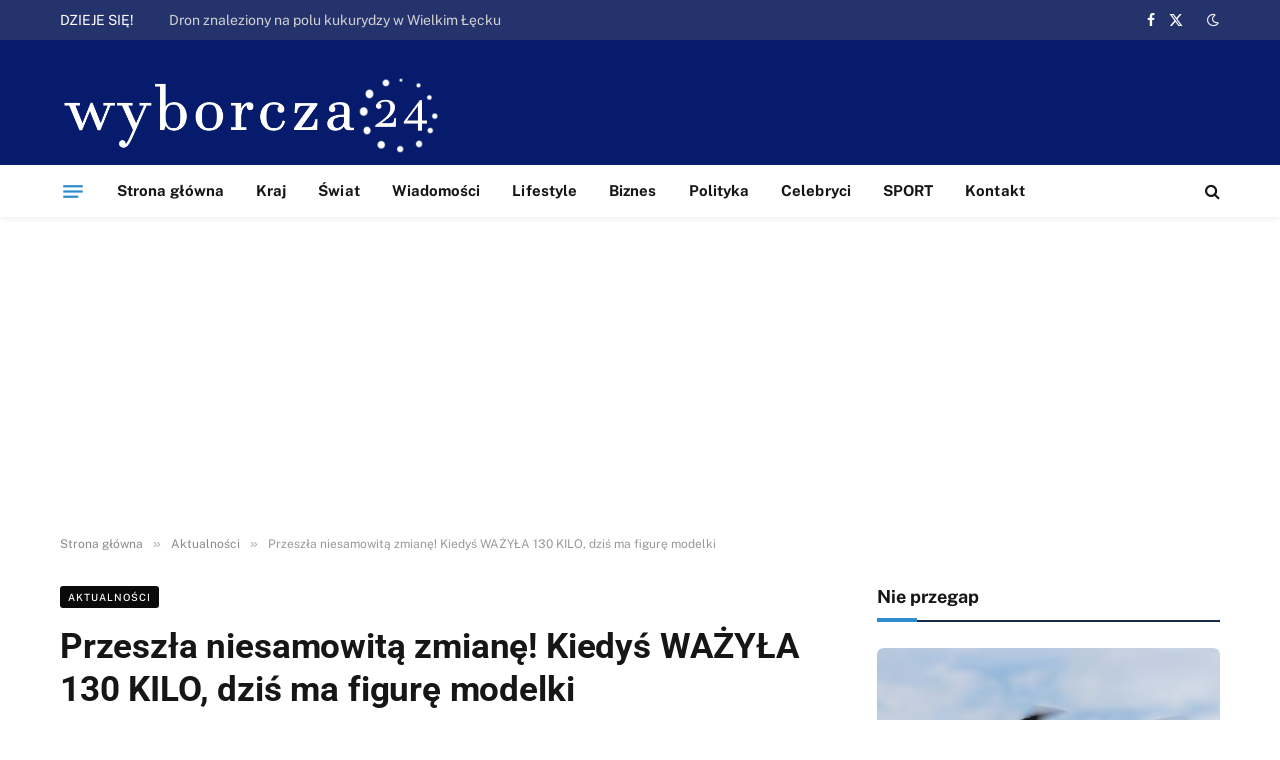

--- FILE ---
content_type: text/html; charset=utf-8
request_url: https://www.google.com/recaptcha/api2/aframe
body_size: 268
content:
<!DOCTYPE HTML><html><head><meta http-equiv="content-type" content="text/html; charset=UTF-8"></head><body><script nonce="J3ON5pFDEQk0tRD1p1cBSw">/** Anti-fraud and anti-abuse applications only. See google.com/recaptcha */ try{var clients={'sodar':'https://pagead2.googlesyndication.com/pagead/sodar?'};window.addEventListener("message",function(a){try{if(a.source===window.parent){var b=JSON.parse(a.data);var c=clients[b['id']];if(c){var d=document.createElement('img');d.src=c+b['params']+'&rc='+(localStorage.getItem("rc::a")?sessionStorage.getItem("rc::b"):"");window.document.body.appendChild(d);sessionStorage.setItem("rc::e",parseInt(sessionStorage.getItem("rc::e")||0)+1);localStorage.setItem("rc::h",'1769520315645');}}}catch(b){}});window.parent.postMessage("_grecaptcha_ready", "*");}catch(b){}</script></body></html>